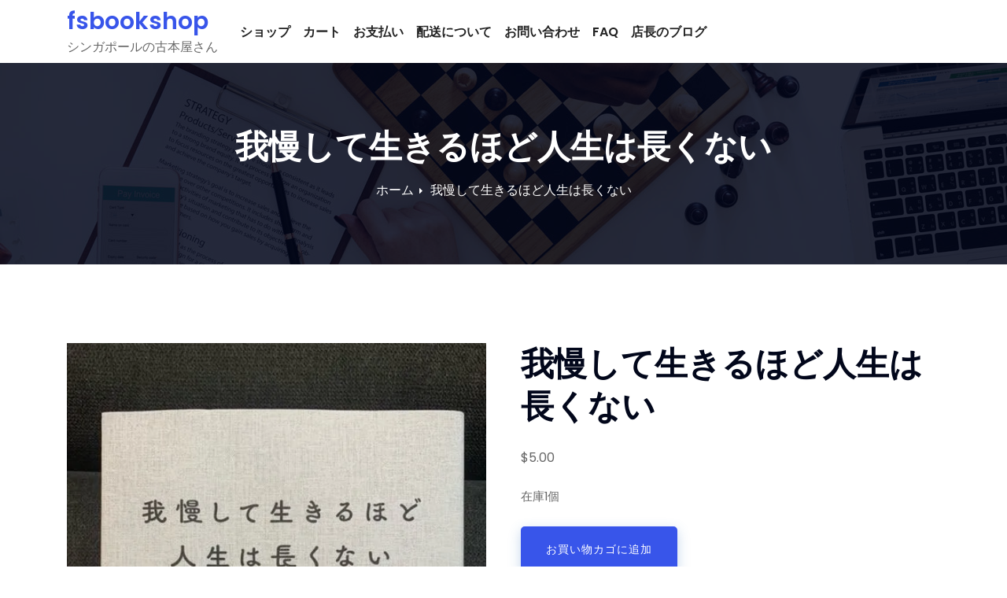

--- FILE ---
content_type: text/html; charset=UTF-8
request_url: https://fsfuyutobooks.com/product/%E6%88%91%E6%85%A2%E3%81%97%E3%81%A6%E7%94%9F%E3%81%8D%E3%82%8B%E3%81%BB%E3%81%A9%E4%BA%BA%E7%94%9F%E3%81%AF%E9%95%B7%E3%81%8F%E3%81%AA%E3%81%84/
body_size: 13938
content:
<!DOCTYPE html>
<html lang="ja">
<head>
<meta charset="UTF-8">
<meta name="viewport" content="width=device-width, initial-scale=1">
<link rel="profile" href="http://gmpg.org/xfn/11">
<title>我慢して生きるほど人生は長くない &#8211; fsbookshop</title>
<meta name='robots' content='max-image-preview:large' />
<script>window._wca = window._wca || [];</script>
<link rel='dns-prefetch' href='//stats.wp.com' />
<link rel='dns-prefetch' href='//fonts.googleapis.com' />
<link rel='preconnect' href='//i0.wp.com' />
<link rel='preconnect' href='//c0.wp.com' />
<link rel="alternate" type="application/rss+xml" title="fsbookshop &raquo; フィード" href="https://fsfuyutobooks.com/feed/" />
<link rel="alternate" type="application/rss+xml" title="fsbookshop &raquo; コメントフィード" href="https://fsfuyutobooks.com/comments/feed/" />
<link rel="alternate" type="application/rss+xml" title="fsbookshop &raquo; 我慢して生きるほど人生は長くない のコメントのフィード" href="https://fsfuyutobooks.com/product/%e6%88%91%e6%85%a2%e3%81%97%e3%81%a6%e7%94%9f%e3%81%8d%e3%82%8b%e3%81%bb%e3%81%a9%e4%ba%ba%e7%94%9f%e3%81%af%e9%95%b7%e3%81%8f%e3%81%aa%e3%81%84/feed/" />
<script type="text/javascript">
/* <![CDATA[ */
window._wpemojiSettings = {"baseUrl":"https:\/\/s.w.org\/images\/core\/emoji\/15.0.3\/72x72\/","ext":".png","svgUrl":"https:\/\/s.w.org\/images\/core\/emoji\/15.0.3\/svg\/","svgExt":".svg","source":{"concatemoji":"https:\/\/fsfuyutobooks.com\/wp-includes\/js\/wp-emoji-release.min.js?ver=6.6.4"}};
/*! This file is auto-generated */
!function(i,n){var o,s,e;function c(e){try{var t={supportTests:e,timestamp:(new Date).valueOf()};sessionStorage.setItem(o,JSON.stringify(t))}catch(e){}}function p(e,t,n){e.clearRect(0,0,e.canvas.width,e.canvas.height),e.fillText(t,0,0);var t=new Uint32Array(e.getImageData(0,0,e.canvas.width,e.canvas.height).data),r=(e.clearRect(0,0,e.canvas.width,e.canvas.height),e.fillText(n,0,0),new Uint32Array(e.getImageData(0,0,e.canvas.width,e.canvas.height).data));return t.every(function(e,t){return e===r[t]})}function u(e,t,n){switch(t){case"flag":return n(e,"\ud83c\udff3\ufe0f\u200d\u26a7\ufe0f","\ud83c\udff3\ufe0f\u200b\u26a7\ufe0f")?!1:!n(e,"\ud83c\uddfa\ud83c\uddf3","\ud83c\uddfa\u200b\ud83c\uddf3")&&!n(e,"\ud83c\udff4\udb40\udc67\udb40\udc62\udb40\udc65\udb40\udc6e\udb40\udc67\udb40\udc7f","\ud83c\udff4\u200b\udb40\udc67\u200b\udb40\udc62\u200b\udb40\udc65\u200b\udb40\udc6e\u200b\udb40\udc67\u200b\udb40\udc7f");case"emoji":return!n(e,"\ud83d\udc26\u200d\u2b1b","\ud83d\udc26\u200b\u2b1b")}return!1}function f(e,t,n){var r="undefined"!=typeof WorkerGlobalScope&&self instanceof WorkerGlobalScope?new OffscreenCanvas(300,150):i.createElement("canvas"),a=r.getContext("2d",{willReadFrequently:!0}),o=(a.textBaseline="top",a.font="600 32px Arial",{});return e.forEach(function(e){o[e]=t(a,e,n)}),o}function t(e){var t=i.createElement("script");t.src=e,t.defer=!0,i.head.appendChild(t)}"undefined"!=typeof Promise&&(o="wpEmojiSettingsSupports",s=["flag","emoji"],n.supports={everything:!0,everythingExceptFlag:!0},e=new Promise(function(e){i.addEventListener("DOMContentLoaded",e,{once:!0})}),new Promise(function(t){var n=function(){try{var e=JSON.parse(sessionStorage.getItem(o));if("object"==typeof e&&"number"==typeof e.timestamp&&(new Date).valueOf()<e.timestamp+604800&&"object"==typeof e.supportTests)return e.supportTests}catch(e){}return null}();if(!n){if("undefined"!=typeof Worker&&"undefined"!=typeof OffscreenCanvas&&"undefined"!=typeof URL&&URL.createObjectURL&&"undefined"!=typeof Blob)try{var e="postMessage("+f.toString()+"("+[JSON.stringify(s),u.toString(),p.toString()].join(",")+"));",r=new Blob([e],{type:"text/javascript"}),a=new Worker(URL.createObjectURL(r),{name:"wpTestEmojiSupports"});return void(a.onmessage=function(e){c(n=e.data),a.terminate(),t(n)})}catch(e){}c(n=f(s,u,p))}t(n)}).then(function(e){for(var t in e)n.supports[t]=e[t],n.supports.everything=n.supports.everything&&n.supports[t],"flag"!==t&&(n.supports.everythingExceptFlag=n.supports.everythingExceptFlag&&n.supports[t]);n.supports.everythingExceptFlag=n.supports.everythingExceptFlag&&!n.supports.flag,n.DOMReady=!1,n.readyCallback=function(){n.DOMReady=!0}}).then(function(){return e}).then(function(){var e;n.supports.everything||(n.readyCallback(),(e=n.source||{}).concatemoji?t(e.concatemoji):e.wpemoji&&e.twemoji&&(t(e.twemoji),t(e.wpemoji)))}))}((window,document),window._wpemojiSettings);
/* ]]> */
</script>
<style id='wp-emoji-styles-inline-css' type='text/css'>

	img.wp-smiley, img.emoji {
		display: inline !important;
		border: none !important;
		box-shadow: none !important;
		height: 1em !important;
		width: 1em !important;
		margin: 0 0.07em !important;
		vertical-align: -0.1em !important;
		background: none !important;
		padding: 0 !important;
	}
</style>
<link rel='stylesheet' id='wp-block-library-css' href='https://c0.wp.com/c/6.6.4/wp-includes/css/dist/block-library/style.min.css' type='text/css' media='all' />
<link rel='stylesheet' id='mediaelement-css' href='https://c0.wp.com/c/6.6.4/wp-includes/js/mediaelement/mediaelementplayer-legacy.min.css' type='text/css' media='all' />
<link rel='stylesheet' id='wp-mediaelement-css' href='https://c0.wp.com/c/6.6.4/wp-includes/js/mediaelement/wp-mediaelement.min.css' type='text/css' media='all' />
<style id='jetpack-sharing-buttons-style-inline-css' type='text/css'>
.jetpack-sharing-buttons__services-list{display:flex;flex-direction:row;flex-wrap:wrap;gap:0;list-style-type:none;margin:5px;padding:0}.jetpack-sharing-buttons__services-list.has-small-icon-size{font-size:12px}.jetpack-sharing-buttons__services-list.has-normal-icon-size{font-size:16px}.jetpack-sharing-buttons__services-list.has-large-icon-size{font-size:24px}.jetpack-sharing-buttons__services-list.has-huge-icon-size{font-size:36px}@media print{.jetpack-sharing-buttons__services-list{display:none!important}}.editor-styles-wrapper .wp-block-jetpack-sharing-buttons{gap:0;padding-inline-start:0}ul.jetpack-sharing-buttons__services-list.has-background{padding:1.25em 2.375em}
</style>
<style id='classic-theme-styles-inline-css' type='text/css'>
/*! This file is auto-generated */
.wp-block-button__link{color:#fff;background-color:#32373c;border-radius:9999px;box-shadow:none;text-decoration:none;padding:calc(.667em + 2px) calc(1.333em + 2px);font-size:1.125em}.wp-block-file__button{background:#32373c;color:#fff;text-decoration:none}
</style>
<style id='global-styles-inline-css' type='text/css'>
:root{--wp--preset--aspect-ratio--square: 1;--wp--preset--aspect-ratio--4-3: 4/3;--wp--preset--aspect-ratio--3-4: 3/4;--wp--preset--aspect-ratio--3-2: 3/2;--wp--preset--aspect-ratio--2-3: 2/3;--wp--preset--aspect-ratio--16-9: 16/9;--wp--preset--aspect-ratio--9-16: 9/16;--wp--preset--color--black: #000000;--wp--preset--color--cyan-bluish-gray: #abb8c3;--wp--preset--color--white: #ffffff;--wp--preset--color--pale-pink: #f78da7;--wp--preset--color--vivid-red: #cf2e2e;--wp--preset--color--luminous-vivid-orange: #ff6900;--wp--preset--color--luminous-vivid-amber: #fcb900;--wp--preset--color--light-green-cyan: #7bdcb5;--wp--preset--color--vivid-green-cyan: #00d084;--wp--preset--color--pale-cyan-blue: #8ed1fc;--wp--preset--color--vivid-cyan-blue: #0693e3;--wp--preset--color--vivid-purple: #9b51e0;--wp--preset--gradient--vivid-cyan-blue-to-vivid-purple: linear-gradient(135deg,rgba(6,147,227,1) 0%,rgb(155,81,224) 100%);--wp--preset--gradient--light-green-cyan-to-vivid-green-cyan: linear-gradient(135deg,rgb(122,220,180) 0%,rgb(0,208,130) 100%);--wp--preset--gradient--luminous-vivid-amber-to-luminous-vivid-orange: linear-gradient(135deg,rgba(252,185,0,1) 0%,rgba(255,105,0,1) 100%);--wp--preset--gradient--luminous-vivid-orange-to-vivid-red: linear-gradient(135deg,rgba(255,105,0,1) 0%,rgb(207,46,46) 100%);--wp--preset--gradient--very-light-gray-to-cyan-bluish-gray: linear-gradient(135deg,rgb(238,238,238) 0%,rgb(169,184,195) 100%);--wp--preset--gradient--cool-to-warm-spectrum: linear-gradient(135deg,rgb(74,234,220) 0%,rgb(151,120,209) 20%,rgb(207,42,186) 40%,rgb(238,44,130) 60%,rgb(251,105,98) 80%,rgb(254,248,76) 100%);--wp--preset--gradient--blush-light-purple: linear-gradient(135deg,rgb(255,206,236) 0%,rgb(152,150,240) 100%);--wp--preset--gradient--blush-bordeaux: linear-gradient(135deg,rgb(254,205,165) 0%,rgb(254,45,45) 50%,rgb(107,0,62) 100%);--wp--preset--gradient--luminous-dusk: linear-gradient(135deg,rgb(255,203,112) 0%,rgb(199,81,192) 50%,rgb(65,88,208) 100%);--wp--preset--gradient--pale-ocean: linear-gradient(135deg,rgb(255,245,203) 0%,rgb(182,227,212) 50%,rgb(51,167,181) 100%);--wp--preset--gradient--electric-grass: linear-gradient(135deg,rgb(202,248,128) 0%,rgb(113,206,126) 100%);--wp--preset--gradient--midnight: linear-gradient(135deg,rgb(2,3,129) 0%,rgb(40,116,252) 100%);--wp--preset--font-size--small: 13px;--wp--preset--font-size--medium: 20px;--wp--preset--font-size--large: 36px;--wp--preset--font-size--x-large: 42px;--wp--preset--font-family--inter: "Inter", sans-serif;--wp--preset--font-family--cardo: Cardo;--wp--preset--spacing--20: 0.44rem;--wp--preset--spacing--30: 0.67rem;--wp--preset--spacing--40: 1rem;--wp--preset--spacing--50: 1.5rem;--wp--preset--spacing--60: 2.25rem;--wp--preset--spacing--70: 3.38rem;--wp--preset--spacing--80: 5.06rem;--wp--preset--shadow--natural: 6px 6px 9px rgba(0, 0, 0, 0.2);--wp--preset--shadow--deep: 12px 12px 50px rgba(0, 0, 0, 0.4);--wp--preset--shadow--sharp: 6px 6px 0px rgba(0, 0, 0, 0.2);--wp--preset--shadow--outlined: 6px 6px 0px -3px rgba(255, 255, 255, 1), 6px 6px rgba(0, 0, 0, 1);--wp--preset--shadow--crisp: 6px 6px 0px rgba(0, 0, 0, 1);}:where(.is-layout-flex){gap: 0.5em;}:where(.is-layout-grid){gap: 0.5em;}body .is-layout-flex{display: flex;}.is-layout-flex{flex-wrap: wrap;align-items: center;}.is-layout-flex > :is(*, div){margin: 0;}body .is-layout-grid{display: grid;}.is-layout-grid > :is(*, div){margin: 0;}:where(.wp-block-columns.is-layout-flex){gap: 2em;}:where(.wp-block-columns.is-layout-grid){gap: 2em;}:where(.wp-block-post-template.is-layout-flex){gap: 1.25em;}:where(.wp-block-post-template.is-layout-grid){gap: 1.25em;}.has-black-color{color: var(--wp--preset--color--black) !important;}.has-cyan-bluish-gray-color{color: var(--wp--preset--color--cyan-bluish-gray) !important;}.has-white-color{color: var(--wp--preset--color--white) !important;}.has-pale-pink-color{color: var(--wp--preset--color--pale-pink) !important;}.has-vivid-red-color{color: var(--wp--preset--color--vivid-red) !important;}.has-luminous-vivid-orange-color{color: var(--wp--preset--color--luminous-vivid-orange) !important;}.has-luminous-vivid-amber-color{color: var(--wp--preset--color--luminous-vivid-amber) !important;}.has-light-green-cyan-color{color: var(--wp--preset--color--light-green-cyan) !important;}.has-vivid-green-cyan-color{color: var(--wp--preset--color--vivid-green-cyan) !important;}.has-pale-cyan-blue-color{color: var(--wp--preset--color--pale-cyan-blue) !important;}.has-vivid-cyan-blue-color{color: var(--wp--preset--color--vivid-cyan-blue) !important;}.has-vivid-purple-color{color: var(--wp--preset--color--vivid-purple) !important;}.has-black-background-color{background-color: var(--wp--preset--color--black) !important;}.has-cyan-bluish-gray-background-color{background-color: var(--wp--preset--color--cyan-bluish-gray) !important;}.has-white-background-color{background-color: var(--wp--preset--color--white) !important;}.has-pale-pink-background-color{background-color: var(--wp--preset--color--pale-pink) !important;}.has-vivid-red-background-color{background-color: var(--wp--preset--color--vivid-red) !important;}.has-luminous-vivid-orange-background-color{background-color: var(--wp--preset--color--luminous-vivid-orange) !important;}.has-luminous-vivid-amber-background-color{background-color: var(--wp--preset--color--luminous-vivid-amber) !important;}.has-light-green-cyan-background-color{background-color: var(--wp--preset--color--light-green-cyan) !important;}.has-vivid-green-cyan-background-color{background-color: var(--wp--preset--color--vivid-green-cyan) !important;}.has-pale-cyan-blue-background-color{background-color: var(--wp--preset--color--pale-cyan-blue) !important;}.has-vivid-cyan-blue-background-color{background-color: var(--wp--preset--color--vivid-cyan-blue) !important;}.has-vivid-purple-background-color{background-color: var(--wp--preset--color--vivid-purple) !important;}.has-black-border-color{border-color: var(--wp--preset--color--black) !important;}.has-cyan-bluish-gray-border-color{border-color: var(--wp--preset--color--cyan-bluish-gray) !important;}.has-white-border-color{border-color: var(--wp--preset--color--white) !important;}.has-pale-pink-border-color{border-color: var(--wp--preset--color--pale-pink) !important;}.has-vivid-red-border-color{border-color: var(--wp--preset--color--vivid-red) !important;}.has-luminous-vivid-orange-border-color{border-color: var(--wp--preset--color--luminous-vivid-orange) !important;}.has-luminous-vivid-amber-border-color{border-color: var(--wp--preset--color--luminous-vivid-amber) !important;}.has-light-green-cyan-border-color{border-color: var(--wp--preset--color--light-green-cyan) !important;}.has-vivid-green-cyan-border-color{border-color: var(--wp--preset--color--vivid-green-cyan) !important;}.has-pale-cyan-blue-border-color{border-color: var(--wp--preset--color--pale-cyan-blue) !important;}.has-vivid-cyan-blue-border-color{border-color: var(--wp--preset--color--vivid-cyan-blue) !important;}.has-vivid-purple-border-color{border-color: var(--wp--preset--color--vivid-purple) !important;}.has-vivid-cyan-blue-to-vivid-purple-gradient-background{background: var(--wp--preset--gradient--vivid-cyan-blue-to-vivid-purple) !important;}.has-light-green-cyan-to-vivid-green-cyan-gradient-background{background: var(--wp--preset--gradient--light-green-cyan-to-vivid-green-cyan) !important;}.has-luminous-vivid-amber-to-luminous-vivid-orange-gradient-background{background: var(--wp--preset--gradient--luminous-vivid-amber-to-luminous-vivid-orange) !important;}.has-luminous-vivid-orange-to-vivid-red-gradient-background{background: var(--wp--preset--gradient--luminous-vivid-orange-to-vivid-red) !important;}.has-very-light-gray-to-cyan-bluish-gray-gradient-background{background: var(--wp--preset--gradient--very-light-gray-to-cyan-bluish-gray) !important;}.has-cool-to-warm-spectrum-gradient-background{background: var(--wp--preset--gradient--cool-to-warm-spectrum) !important;}.has-blush-light-purple-gradient-background{background: var(--wp--preset--gradient--blush-light-purple) !important;}.has-blush-bordeaux-gradient-background{background: var(--wp--preset--gradient--blush-bordeaux) !important;}.has-luminous-dusk-gradient-background{background: var(--wp--preset--gradient--luminous-dusk) !important;}.has-pale-ocean-gradient-background{background: var(--wp--preset--gradient--pale-ocean) !important;}.has-electric-grass-gradient-background{background: var(--wp--preset--gradient--electric-grass) !important;}.has-midnight-gradient-background{background: var(--wp--preset--gradient--midnight) !important;}.has-small-font-size{font-size: var(--wp--preset--font-size--small) !important;}.has-medium-font-size{font-size: var(--wp--preset--font-size--medium) !important;}.has-large-font-size{font-size: var(--wp--preset--font-size--large) !important;}.has-x-large-font-size{font-size: var(--wp--preset--font-size--x-large) !important;}
:where(.wp-block-post-template.is-layout-flex){gap: 1.25em;}:where(.wp-block-post-template.is-layout-grid){gap: 1.25em;}
:where(.wp-block-columns.is-layout-flex){gap: 2em;}:where(.wp-block-columns.is-layout-grid){gap: 2em;}
:root :where(.wp-block-pullquote){font-size: 1.5em;line-height: 1.6;}
</style>
<link rel='stylesheet' id='contact-form-7-css' href='https://fsfuyutobooks.com/wp-content/plugins/contact-form-7/includes/css/styles.css?ver=6.0.2' type='text/css' media='all' />
<link rel='stylesheet' id='woocommerce-layout-css' href='https://c0.wp.com/p/woocommerce/9.5.3/assets/css/woocommerce-layout.css' type='text/css' media='all' />
<style id='woocommerce-layout-inline-css' type='text/css'>

	.infinite-scroll .woocommerce-pagination {
		display: none;
	}
</style>
<link rel='stylesheet' id='woocommerce-smallscreen-css' href='https://c0.wp.com/p/woocommerce/9.5.3/assets/css/woocommerce-smallscreen.css' type='text/css' media='only screen and (max-width: 768px)' />
<link rel='stylesheet' id='woocommerce-general-css' href='https://c0.wp.com/p/woocommerce/9.5.3/assets/css/woocommerce.css' type='text/css' media='all' />
<style id='woocommerce-inline-inline-css' type='text/css'>
.woocommerce form .form-row .required { visibility: visible; }
</style>
<link rel='stylesheet' id='bootstrap-min-css' href='https://fsfuyutobooks.com/wp-content/themes/short/css/bootstrap.min.css?ver=6.6.4' type='text/css' media='all' />
<link rel='stylesheet' id='short-style-css' href='https://fsfuyutobooks.com/wp-content/themes/short/style.css?ver=6.6.4' type='text/css' media='all' />
<link rel='stylesheet' id='short-default-css' href='https://fsfuyutobooks.com/wp-content/themes/short/css/colors/default.css?ver=6.6.4' type='text/css' media='all' />
<link rel='stylesheet' id='short-font-awesome-css' href='https://fsfuyutobooks.com/wp-content/themes/short/css/font-awesome.min.css?ver=6.6.4' type='text/css' media='all' />
<link rel='stylesheet' id='short-menu-css' href='https://fsfuyutobooks.com/wp-content/themes/short/css/short-menu.css?ver=6.6.4' type='text/css' media='all' />
<link rel='stylesheet' id='short-fonts-css' href='//fonts.googleapis.com/css?family=Poppins%3A300%2C400%2C500%2C600%2C700%2C800&#038;subset=latin%2Clatin-ext' type='text/css' media='all' />
<script type="text/javascript" src="https://c0.wp.com/c/6.6.4/wp-includes/js/jquery/jquery.min.js" id="jquery-core-js"></script>
<script type="text/javascript" src="https://c0.wp.com/c/6.6.4/wp-includes/js/jquery/jquery-migrate.min.js" id="jquery-migrate-js"></script>
<script type="text/javascript" src="https://c0.wp.com/p/woocommerce/9.5.3/assets/js/jquery-blockui/jquery.blockUI.min.js" id="jquery-blockui-js" defer="defer" data-wp-strategy="defer"></script>
<script type="text/javascript" id="wc-add-to-cart-js-extra">
/* <![CDATA[ */
var wc_add_to_cart_params = {"ajax_url":"\/wp-admin\/admin-ajax.php","wc_ajax_url":"\/?wc-ajax=%%endpoint%%","i18n_view_cart":"\u304a\u8cb7\u3044\u7269\u30ab\u30b4\u3092\u8868\u793a","cart_url":"https:\/\/fsfuyutobooks.com\/cart\/","is_cart":"","cart_redirect_after_add":"no"};
/* ]]> */
</script>
<script type="text/javascript" src="https://c0.wp.com/p/woocommerce/9.5.3/assets/js/frontend/add-to-cart.min.js" id="wc-add-to-cart-js" defer="defer" data-wp-strategy="defer"></script>
<script type="text/javascript" id="wc-single-product-js-extra">
/* <![CDATA[ */
var wc_single_product_params = {"i18n_required_rating_text":"\u8a55\u4fa1\u3092\u9078\u629e\u3057\u3066\u304f\u3060\u3055\u3044","i18n_product_gallery_trigger_text":"\u30d5\u30eb\u30b9\u30af\u30ea\u30fc\u30f3\u753b\u50cf\u30ae\u30e3\u30e9\u30ea\u30fc\u3092\u8868\u793a","review_rating_required":"yes","flexslider":{"rtl":false,"animation":"slide","smoothHeight":true,"directionNav":false,"controlNav":"thumbnails","slideshow":false,"animationSpeed":500,"animationLoop":false,"allowOneSlide":false},"zoom_enabled":"","zoom_options":[],"photoswipe_enabled":"","photoswipe_options":{"shareEl":false,"closeOnScroll":false,"history":false,"hideAnimationDuration":0,"showAnimationDuration":0},"flexslider_enabled":""};
/* ]]> */
</script>
<script type="text/javascript" src="https://c0.wp.com/p/woocommerce/9.5.3/assets/js/frontend/single-product.min.js" id="wc-single-product-js" defer="defer" data-wp-strategy="defer"></script>
<script type="text/javascript" src="https://c0.wp.com/p/woocommerce/9.5.3/assets/js/js-cookie/js.cookie.min.js" id="js-cookie-js" defer="defer" data-wp-strategy="defer"></script>
<script type="text/javascript" id="woocommerce-js-extra">
/* <![CDATA[ */
var woocommerce_params = {"ajax_url":"\/wp-admin\/admin-ajax.php","wc_ajax_url":"\/?wc-ajax=%%endpoint%%"};
/* ]]> */
</script>
<script type="text/javascript" src="https://c0.wp.com/p/woocommerce/9.5.3/assets/js/frontend/woocommerce.min.js" id="woocommerce-js" defer="defer" data-wp-strategy="defer"></script>
<script type="text/javascript" src="https://fsfuyutobooks.com/wp-content/themes/short/js/bootstrap.min.js?ver=6.6.4" id="bootstrap-min-js-js"></script>
<script type="text/javascript" src="https://fsfuyutobooks.com/wp-content/themes/short/js/jquery.smartmenus.js?ver=6.6.4" id="jquery.smartmenus-js"></script>
<script type="text/javascript" src="https://fsfuyutobooks.com/wp-content/themes/short/js/jquery.smartmenus.bootstrap.js?ver=6.6.4" id="jquery.smartmenus-btotstrap-js"></script>
<script type="text/javascript" src="https://fsfuyutobooks.com/wp-content/themes/short/js/main.js?ver=6.6.4" id="short-main-js-js"></script>
<script type="text/javascript" src="https://stats.wp.com/s-202604.js" id="woocommerce-analytics-js" defer="defer" data-wp-strategy="defer"></script>
<link rel="https://api.w.org/" href="https://fsfuyutobooks.com/wp-json/" /><link rel="alternate" title="JSON" type="application/json" href="https://fsfuyutobooks.com/wp-json/wp/v2/product/662" /><link rel="EditURI" type="application/rsd+xml" title="RSD" href="https://fsfuyutobooks.com/xmlrpc.php?rsd" />
<meta name="generator" content="WordPress 6.6.4" />
<meta name="generator" content="WooCommerce 9.5.3" />
<link rel="canonical" href="https://fsfuyutobooks.com/product/%e6%88%91%e6%85%a2%e3%81%97%e3%81%a6%e7%94%9f%e3%81%8d%e3%82%8b%e3%81%bb%e3%81%a9%e4%ba%ba%e7%94%9f%e3%81%af%e9%95%b7%e3%81%8f%e3%81%aa%e3%81%84/" />
<link rel='shortlink' href='https://fsfuyutobooks.com/?p=662' />
<link rel="alternate" title="oEmbed (JSON)" type="application/json+oembed" href="https://fsfuyutobooks.com/wp-json/oembed/1.0/embed?url=https%3A%2F%2Ffsfuyutobooks.com%2Fproduct%2F%25e6%2588%2591%25e6%2585%25a2%25e3%2581%2597%25e3%2581%25a6%25e7%2594%259f%25e3%2581%258d%25e3%2582%258b%25e3%2581%25bb%25e3%2581%25a9%25e4%25ba%25ba%25e7%2594%259f%25e3%2581%25af%25e9%2595%25b7%25e3%2581%258f%25e3%2581%25aa%25e3%2581%2584%2F" />
<link rel="alternate" title="oEmbed (XML)" type="text/xml+oembed" href="https://fsfuyutobooks.com/wp-json/oembed/1.0/embed?url=https%3A%2F%2Ffsfuyutobooks.com%2Fproduct%2F%25e6%2588%2591%25e6%2585%25a2%25e3%2581%2597%25e3%2581%25a6%25e7%2594%259f%25e3%2581%258d%25e3%2582%258b%25e3%2581%25bb%25e3%2581%25a9%25e4%25ba%25ba%25e7%2594%259f%25e3%2581%25af%25e9%2595%25b7%25e3%2581%258f%25e3%2581%25aa%25e3%2581%2584%2F&#038;format=xml" />
	<style>img#wpstats{display:none}</style>
			<noscript><style>.woocommerce-product-gallery{ opacity: 1 !important; }</style></noscript>
	<style id='wp-fonts-local' type='text/css'>
@font-face{font-family:Inter;font-style:normal;font-weight:300 900;font-display:fallback;src:url('https://fsfuyutobooks.com/wp-content/plugins/woocommerce/assets/fonts/Inter-VariableFont_slnt,wght.woff2') format('woff2');font-stretch:normal;}
@font-face{font-family:Cardo;font-style:normal;font-weight:400;font-display:fallback;src:url('https://fsfuyutobooks.com/wp-content/plugins/woocommerce/assets/fonts/cardo_normal_400.woff2') format('woff2');}
</style>
		<style type="text/css" id="wp-custom-css">
			.woocommerce .col2-set .col-1, .woocommerce-page .col2-set .col-1 {
    float: left;
    width: 48%;
    max-width: 100%;
}
.woocommerce .col2-set .col-2, .woocommerce-page .col2-set .col-2 {
    float: right;
    width: 48%;
    max-width: 100%;
}		</style>
		</head>
<body class="product-template-default single single-product postid-662 theme-short woocommerce woocommerce-page woocommerce-no-js">
<div id="page" class="site">
<a class="skip-link screen-reader-text" href="#content">
Skip to content</a>
	<!-- wrapper -->
	<div class="wrapper">
	<!-- Header -->
<header>
<!--Menubar-->
<nav class="navbar navbar-expand-lg navbar-wp">
	<div class="container">
		<div class="navbar-header">
			            
						<div class="site-branding-text">
				
				
				<p class="site-title"> <a href="https://fsfuyutobooks.com/" rel="home" style="color: #">fsbookshop</a></p>
				<p class="site-description" style="color: #">シンガポールの古本屋さん</p>
			</div>
						 <button type="button" class="navbar-toggler" data-toggle="collapse" data-target=".navbar-collapse"> 
			 	<span class="sr-only">ナビゲーション切り替え</span>
				<span class="icon-bar"></span>
				<span class="icon-bar"></span>
				<span class="icon-bar"></span>
			</button>
          </div>
          <!-- /navbar-toggle --> 
          <!-- Navigation -->
          <div class="collapse navbar-collapse">
			<ul id="menu-%e3%82%b0%e3%83%ad%e3%83%bc%e3%83%90%e3%83%ab%e3%83%a1%e3%83%8b%e3%83%a5%e3%83%bc" class="nav navbar-nav navbar-right"><li id="menu-item-25" class="menu-item menu-item-type-post_type menu-item-object-page current_page_parent menu-item-25"><a class="nav-link" title="ショップ" href="https://fsfuyutobooks.com/shop/">ショップ</a></li>
<li id="menu-item-24" class="menu-item menu-item-type-post_type menu-item-object-page menu-item-24"><a class="nav-link" title="カート" href="https://fsfuyutobooks.com/cart/">カート</a></li>
<li id="menu-item-23" class="menu-item menu-item-type-post_type menu-item-object-page menu-item-23"><a class="nav-link" title="お支払い" href="https://fsfuyutobooks.com/checkout/">お支払い</a></li>
<li id="menu-item-55" class="menu-item menu-item-type-post_type menu-item-object-page menu-item-55"><a class="nav-link" title="配送について" href="https://fsfuyutobooks.com/%e9%85%8d%e9%80%81%e3%81%ab%e3%81%a4%e3%81%84%e3%81%a6/">配送について</a></li>
<li id="menu-item-65" class="menu-item menu-item-type-post_type menu-item-object-page menu-item-65"><a class="nav-link" title="お問い合わせ" href="https://fsfuyutobooks.com/%e3%81%8a%e5%95%8f%e3%81%84%e5%90%88%e3%82%8f%e3%81%9b/">お問い合わせ</a></li>
<li id="menu-item-1267" class="menu-item menu-item-type-post_type menu-item-object-page menu-item-1267"><a class="nav-link" title="FAQ" href="https://fsfuyutobooks.com/faq/">FAQ</a></li>
<li id="menu-item-259" class="menu-item menu-item-type-custom menu-item-object-custom menu-item-259"><a class="nav-link" title="店長のブログ" href="https://fsfuyuto.com/">店長のブログ</a></li>
</ul>				
		</div>
			</div>
</nav>	
</header><!--==================== ti breadcrumb section ====================-->
<section class="mt-breadcrumb" style='background: url("https://fsfuyutobooks.com/wp-content/themes/short/images/page-title-bg.jpg") repeat fixed center 0 #143745;'>		
	<div class="container">
		<div class="row">
			<div class="col-md-12 col-sm-12 col-xs-12">
				 
				<div class="title text-center">
					<h1>我慢して生きるほど人生は長くない</h1>
				</div>   
				<ul class="mt-breadcrumb-nav text-center"><li><a href="https://fsfuyutobooks.com">ホーム</a></li><li class="active"><a href="https://fsfuyutobooks.com:443/product/%E6%88%91%E6%85%A2%E3%81%97%E3%81%A6%E7%94%9F%E3%81%8D%E3%82%8B%E3%81%BB%E3%81%A9%E4%BA%BA%E7%94%9F%E3%81%AF%E9%95%B7%E3%81%8F%E3%81%AA%E3%81%84/">我慢して生きるほど人生は長くない</a></li></ul>					</div>
		</div>
	</div>	
</section><!-- #main -->
<section id="section" class="site-content">
	<div class="container">
		<div class="row">
			<div class="col-md-12 col-xs-12">
				<div class="woocommerce-notices-wrapper"></div><div id="product-662" class="product type-product post-662 status-publish first instock product_cat-selfdevelopment has-post-thumbnail shipping-taxable purchasable product-type-simple">

	<div class="woocommerce-product-gallery woocommerce-product-gallery--with-images woocommerce-product-gallery--columns-4 images" data-columns="4" style="opacity: 0; transition: opacity .25s ease-in-out;">
	<div class="woocommerce-product-gallery__wrapper">
		<div data-thumb="https://i0.wp.com/fsfuyutobooks.com/wp-content/uploads/2021/11/image4-2-rotated.jpeg?resize=100%2C100&#038;ssl=1" data-thumb-alt="我慢して生きるほど人生は長くない" data-thumb-srcset="https://i0.wp.com/fsfuyutobooks.com/wp-content/uploads/2021/11/image4-2-rotated.jpeg?resize=150%2C150&amp;ssl=1 150w, https://i0.wp.com/fsfuyutobooks.com/wp-content/uploads/2021/11/image4-2-rotated.jpeg?resize=300%2C300&amp;ssl=1 300w, https://i0.wp.com/fsfuyutobooks.com/wp-content/uploads/2021/11/image4-2-rotated.jpeg?resize=100%2C100&amp;ssl=1 100w, https://i0.wp.com/fsfuyutobooks.com/wp-content/uploads/2021/11/image4-2-rotated.jpeg?zoom=2&amp;resize=100%2C100&amp;ssl=1 200w"  data-thumb-sizes="(max-width: 100px) 100vw, 100px" class="woocommerce-product-gallery__image"><a href="https://i0.wp.com/fsfuyutobooks.com/wp-content/uploads/2021/11/image4-2-rotated.jpeg?fit=480%2C640&#038;ssl=1"><img width="480" height="640" src="https://i0.wp.com/fsfuyutobooks.com/wp-content/uploads/2021/11/image4-2-rotated.jpeg?fit=480%2C640&amp;ssl=1" class="wp-post-image" alt="我慢して生きるほど人生は長くない" data-caption="" data-src="https://i0.wp.com/fsfuyutobooks.com/wp-content/uploads/2021/11/image4-2-rotated.jpeg?fit=480%2C640&#038;ssl=1" data-large_image="https://i0.wp.com/fsfuyutobooks.com/wp-content/uploads/2021/11/image4-2-rotated.jpeg?fit=480%2C640&#038;ssl=1" data-large_image_width="480" data-large_image_height="640" decoding="async" fetchpriority="high" srcset="https://i0.wp.com/fsfuyutobooks.com/wp-content/uploads/2021/11/image4-2-rotated.jpeg?w=480&amp;ssl=1 480w, https://i0.wp.com/fsfuyutobooks.com/wp-content/uploads/2021/11/image4-2-rotated.jpeg?resize=225%2C300&amp;ssl=1 225w" sizes="(max-width: 480px) 100vw, 480px" /></a></div>	</div>
</div>

	<div class="summary entry-summary">
		<h1 class="product_title entry-title">我慢して生きるほど人生は長くない</h1><p class="price"><span class="woocommerce-Price-amount amount"><bdi><span class="woocommerce-Price-currencySymbol">&#36;</span>5.00</bdi></span></p>
<p class="stock in-stock">在庫1個</p>

	
	<form class="cart" action="https://fsfuyutobooks.com/product/%e6%88%91%e6%85%a2%e3%81%97%e3%81%a6%e7%94%9f%e3%81%8d%e3%82%8b%e3%81%bb%e3%81%a9%e4%ba%ba%e7%94%9f%e3%81%af%e9%95%b7%e3%81%8f%e3%81%aa%e3%81%84/" method="post" enctype='multipart/form-data'>
		
		<div class="quantity">
		<label class="screen-reader-text" for="quantity_69717cda72c2c">我慢して生きるほど人生は長くない個</label>
	<input
		type="hidden"
				id="quantity_69717cda72c2c"
		class="input-text qty text"
		name="quantity"
		value="1"
		aria-label="商品数量"
				min="1"
		max="1"
					step="1"
			placeholder=""
			inputmode="numeric"
			autocomplete="off"
			/>
	</div>

		<button type="submit" name="add-to-cart" value="662" class="single_add_to_cart_button button alt">お買い物カゴに追加</button>

			</form>

	
<div class="product_meta">

	
	
	<span class="posted_in">カテゴリー: <a href="https://fsfuyutobooks.com/product-category/selfdevelopment/" rel="tag">自己啓発</a></span>
	
	
</div>
	</div>

	
	<div class="woocommerce-tabs wc-tabs-wrapper">
		<ul class="tabs wc-tabs" role="tablist">
							<li class="description_tab" id="tab-title-description" role="tab" aria-controls="tab-description">
					<a href="#tab-description">
						説明					</a>
				</li>
							<li class="reviews_tab" id="tab-title-reviews" role="tab" aria-controls="tab-reviews">
					<a href="#tab-reviews">
						レビュー (0)					</a>
				</li>
					</ul>
					<div class="woocommerce-Tabs-panel woocommerce-Tabs-panel--description panel entry-content wc-tab" id="tab-description" role="tabpanel" aria-labelledby="tab-title-description">
				
	<h2>説明</h2>

<p>著者：鈴木裕介</p>
<p>新品度：<img decoding="async" class="emoji" role="img" draggable="false" src="https://s.w.org/images/core/emoji/13.0.1/svg/2b50.svg" alt="&#x2b50;&#xfe0f;" /><img decoding="async" class="emoji" role="img" draggable="false" src="https://s.w.org/images/core/emoji/13.0.1/svg/2b50.svg" alt="&#x2b50;&#xfe0f;" /><img decoding="async" class="emoji" role="img" draggable="false" src="https://s.w.org/images/core/emoji/13.0.1/svg/2b50.svg" alt="&#x2b50;&#xfe0f;" /><img decoding="async" class="emoji" role="img" draggable="false" src="https://s.w.org/images/core/emoji/13.0.1/svg/2b50.svg" alt="&#x2b50;&#xfe0f;" /></p>
<p>概要：もっと楽に生きるための２８のこと</p>
<p>こんな方にオススメ：不安、悩みから解放されたい方</p>
<p>&nbsp;</p>
<p>※新品度<br />
新品：<img decoding="async" class="emoji" role="img" draggable="false" src="https://s.w.org/images/core/emoji/13.0.1/svg/2b50.svg" alt="&#x2b50;&#xfe0f;" /><img decoding="async" class="emoji" role="img" draggable="false" src="https://s.w.org/images/core/emoji/13.0.1/svg/2b50.svg" alt="&#x2b50;&#xfe0f;" /><img decoding="async" class="emoji" role="img" draggable="false" src="https://s.w.org/images/core/emoji/13.0.1/svg/2b50.svg" alt="&#x2b50;&#xfe0f;" /><img decoding="async" class="emoji" role="img" draggable="false" src="https://s.w.org/images/core/emoji/13.0.1/svg/2b50.svg" alt="&#x2b50;&#xfe0f;" /><img decoding="async" class="emoji" role="img" draggable="false" src="https://s.w.org/images/core/emoji/13.0.1/svg/2b50.svg" alt="&#x2b50;&#xfe0f;" /><br />
ほぼ新品：<img decoding="async" class="emoji" role="img" draggable="false" src="https://s.w.org/images/core/emoji/13.0.1/svg/2b50.svg" alt="&#x2b50;&#xfe0f;" /><img decoding="async" class="emoji" role="img" draggable="false" src="https://s.w.org/images/core/emoji/13.0.1/svg/2b50.svg" alt="&#x2b50;&#xfe0f;" /><img decoding="async" class="emoji" role="img" draggable="false" src="https://s.w.org/images/core/emoji/13.0.1/svg/2b50.svg" alt="&#x2b50;&#xfe0f;" /><img decoding="async" class="emoji" role="img" draggable="false" src="https://s.w.org/images/core/emoji/13.0.1/svg/2b50.svg" alt="&#x2b50;&#xfe0f;" /><br />
少ししわあり：<img decoding="async" class="emoji" role="img" draggable="false" src="https://s.w.org/images/core/emoji/13.0.1/svg/2b50.svg" alt="&#x2b50;&#xfe0f;" /><img decoding="async" class="emoji" role="img" draggable="false" src="https://s.w.org/images/core/emoji/13.0.1/svg/2b50.svg" alt="&#x2b50;&#xfe0f;" /><img decoding="async" class="emoji" role="img" draggable="false" src="https://s.w.org/images/core/emoji/13.0.1/svg/2b50.svg" alt="&#x2b50;&#xfe0f;" /><br />
しわ・傷あり：<img decoding="async" class="emoji" role="img" draggable="false" src="https://s.w.org/images/core/emoji/13.0.1/svg/2b50.svg" alt="&#x2b50;&#xfe0f;" /><img decoding="async" class="emoji" role="img" draggable="false" src="https://s.w.org/images/core/emoji/13.0.1/svg/2b50.svg" alt="&#x2b50;&#xfe0f;" /></p>
			</div>
					<div class="woocommerce-Tabs-panel woocommerce-Tabs-panel--reviews panel entry-content wc-tab" id="tab-reviews" role="tabpanel" aria-labelledby="tab-title-reviews">
				<div id="reviews" class="woocommerce-Reviews">
	<div id="comments">
		<h2 class="woocommerce-Reviews-title">
			レビュー		</h2>

					<p class="woocommerce-noreviews">レビューはまだありません。</p>
			</div>

			<div id="review_form_wrapper">
			<div id="review_form">
					<div id="respond" class="comment-respond">
		<span id="reply-title" class="comment-reply-title">&ldquo;我慢して生きるほど人生は長くない&rdquo; の口コミを投稿します <small><a rel="nofollow" id="cancel-comment-reply-link" href="/product/%E6%88%91%E6%85%A2%E3%81%97%E3%81%A6%E7%94%9F%E3%81%8D%E3%82%8B%E3%81%BB%E3%81%A9%E4%BA%BA%E7%94%9F%E3%81%AF%E9%95%B7%E3%81%8F%E3%81%AA%E3%81%84/#respond" style="display:none;">コメントをキャンセル</a></small></span><form action="https://fsfuyutobooks.com/wp-comments-post.php" method="post" id="commentform" class="comment-form"><p class="comment-notes"><span id="email-notes">メールアドレスが公開されることはありません。</span> <span class="required-field-message"><span class="required">※</span> が付いている欄は必須項目です</span></p><div class="comment-form-rating"><label for="rating">評価&nbsp;<span class="required">*</span></label><select name="rating" id="rating" required>
						<option value="">評価&hellip;</option>
						<option value="5">最高</option>
						<option value="4">良好</option>
						<option value="3">平均</option>
						<option value="2">良くない</option>
						<option value="1">悪い</option>
					</select></div><p class="comment-form-comment"><label for="comment">レビュー&nbsp;<span class="required">*</span></label><textarea id="comment" name="comment" cols="45" rows="8" required></textarea></p><p class="comment-form-author"><label for="author">名前&nbsp;<span class="required">*</span></label><input id="author" name="author" type="text" value="" size="30" required /></p>
<p class="comment-form-email"><label for="email">メール&nbsp;<span class="required">*</span></label><input id="email" name="email" type="email" value="" size="30" required /></p>
<p class="comment-form-cookies-consent"><input id="wp-comment-cookies-consent" name="wp-comment-cookies-consent" type="checkbox" value="yes" /> <label for="wp-comment-cookies-consent">次回のコメントで使用するためブラウザーに自分の名前、メールアドレス、サイトを保存する。</label></p>
<p class="form-submit"><input name="submit" type="submit" id="submit" class="submit" value="送信" /> <input type='hidden' name='comment_post_ID' value='662' id='comment_post_ID' />
<input type='hidden' name='comment_parent' id='comment_parent' value='0' />
</p></form>	</div><!-- #respond -->
				</div>
		</div>
	
	<div class="clear"></div>
</div>
			</div>
		
			</div>


	<section class="related products">

					<h2>関連商品</h2>
				
		<ul class="products columns-4">

			
					<li class="product type-product post-329 status-publish first instock product_cat-selfdevelopment has-post-thumbnail shipping-taxable purchasable product-type-simple">
	<a href="https://fsfuyutobooks.com/product/%e3%83%95%e3%83%a9%e3%83%b3%e3%82%b9%e4%ba%ba%e3%81%af%ef%bc%91%ef%bc%90%e7%9d%80%e3%81%97%e3%81%8b%e6%9c%8d%e3%82%92%e6%8c%81%e3%81%9f%e3%81%aa%e3%81%84/" class="woocommerce-LoopProduct-link woocommerce-loop-product__link"><img width="300" height="300" src="https://i0.wp.com/fsfuyutobooks.com/wp-content/uploads/2021/03/image3-rotated.jpeg?resize=300%2C300&amp;ssl=1" class="attachment-woocommerce_thumbnail size-woocommerce_thumbnail" alt="" decoding="async" srcset="https://i0.wp.com/fsfuyutobooks.com/wp-content/uploads/2021/03/image3-rotated.jpeg?resize=150%2C150&amp;ssl=1 150w, https://i0.wp.com/fsfuyutobooks.com/wp-content/uploads/2021/03/image3-rotated.jpeg?resize=450%2C450&amp;ssl=1 450w, https://i0.wp.com/fsfuyutobooks.com/wp-content/uploads/2021/03/image3-rotated.jpeg?resize=100%2C100&amp;ssl=1 100w" sizes="(max-width: 300px) 100vw, 300px" /><h2 class="woocommerce-loop-product__title">フランス人は１０着しか服を持たない</h2>
	<span class="price"><span class="woocommerce-Price-amount amount"><bdi><span class="woocommerce-Price-currencySymbol">&#36;</span>8.00</bdi></span></span>
</a><a href="?add-to-cart=329" aria-describedby="woocommerce_loop_add_to_cart_link_describedby_329" data-quantity="1" class="button product_type_simple add_to_cart_button ajax_add_to_cart" data-product_id="329" data-product_sku="" aria-label="お買い物カゴに追加: 「フランス人は１０着しか服を持たない」" rel="nofollow" data-success_message="「フランス人は１０着しか服を持たない」をお買い物カゴに追加しました">お買い物カゴに追加</a>	<span id="woocommerce_loop_add_to_cart_link_describedby_329" class="screen-reader-text">
			</span>
</li>

			
					<li class="product type-product post-721 status-publish instock product_cat-selfdevelopment has-post-thumbnail shipping-taxable purchasable product-type-simple">
	<a href="https://fsfuyutobooks.com/product/%e8%87%aa%e5%b7%b1%e8%82%af%e5%ae%9a%e6%84%9f%e3%83%8e%e3%83%bc%e3%83%88/" class="woocommerce-LoopProduct-link woocommerce-loop-product__link"><img width="300" height="300" src="https://i0.wp.com/fsfuyutobooks.com/wp-content/uploads/2021/12/image0-rotated.jpeg?resize=300%2C300&amp;ssl=1" class="attachment-woocommerce_thumbnail size-woocommerce_thumbnail" alt="" decoding="async" srcset="https://i0.wp.com/fsfuyutobooks.com/wp-content/uploads/2021/12/image0-rotated.jpeg?resize=150%2C150&amp;ssl=1 150w, https://i0.wp.com/fsfuyutobooks.com/wp-content/uploads/2021/12/image0-rotated.jpeg?resize=300%2C300&amp;ssl=1 300w, https://i0.wp.com/fsfuyutobooks.com/wp-content/uploads/2021/12/image0-rotated.jpeg?resize=100%2C100&amp;ssl=1 100w" sizes="(max-width: 300px) 100vw, 300px" /><h2 class="woocommerce-loop-product__title">自己肯定感ノート</h2>
	<span class="price"><span class="woocommerce-Price-amount amount"><bdi><span class="woocommerce-Price-currencySymbol">&#36;</span>5.00</bdi></span></span>
</a><a href="?add-to-cart=721" aria-describedby="woocommerce_loop_add_to_cart_link_describedby_721" data-quantity="1" class="button product_type_simple add_to_cart_button ajax_add_to_cart" data-product_id="721" data-product_sku="" aria-label="お買い物カゴに追加: 「自己肯定感ノート」" rel="nofollow" data-success_message="「自己肯定感ノート」をお買い物カゴに追加しました">お買い物カゴに追加</a>	<span id="woocommerce_loop_add_to_cart_link_describedby_721" class="screen-reader-text">
			</span>
</li>

			
					<li class="product type-product post-212 status-publish instock product_cat-selfdevelopment has-post-thumbnail shipping-taxable purchasable product-type-simple">
	<a href="https://fsfuyutobooks.com/product/%e6%9c%80%e5%bc%b7%e3%81%ae%e3%83%a1%e3%83%b3%e3%82%bf%e3%83%ab/" class="woocommerce-LoopProduct-link woocommerce-loop-product__link"><img width="300" height="300" src="https://i0.wp.com/fsfuyutobooks.com/wp-content/uploads/2020/12/image6-3-rotated.jpeg?resize=300%2C300&amp;ssl=1" class="attachment-woocommerce_thumbnail size-woocommerce_thumbnail" alt="" decoding="async" loading="lazy" srcset="https://i0.wp.com/fsfuyutobooks.com/wp-content/uploads/2020/12/image6-3-rotated.jpeg?resize=150%2C150&amp;ssl=1 150w, https://i0.wp.com/fsfuyutobooks.com/wp-content/uploads/2020/12/image6-3-rotated.jpeg?resize=450%2C450&amp;ssl=1 450w, https://i0.wp.com/fsfuyutobooks.com/wp-content/uploads/2020/12/image6-3-rotated.jpeg?resize=100%2C100&amp;ssl=1 100w" sizes="(max-width: 300px) 100vw, 300px" /><h2 class="woocommerce-loop-product__title">最強のメンタル</h2>
	<span class="price"><span class="woocommerce-Price-amount amount"><bdi><span class="woocommerce-Price-currencySymbol">&#36;</span>5.00</bdi></span></span>
</a><a href="?add-to-cart=212" aria-describedby="woocommerce_loop_add_to_cart_link_describedby_212" data-quantity="1" class="button product_type_simple add_to_cart_button ajax_add_to_cart" data-product_id="212" data-product_sku="" aria-label="お買い物カゴに追加: 「最強のメンタル」" rel="nofollow" data-success_message="「最強のメンタル」をお買い物カゴに追加しました">お買い物カゴに追加</a>	<span id="woocommerce_loop_add_to_cart_link_describedby_212" class="screen-reader-text">
			</span>
</li>

			
					<li class="product type-product post-174 status-publish last instock product_cat-selfdevelopment has-post-thumbnail shipping-taxable purchasable product-type-simple">
	<a href="https://fsfuyutobooks.com/product/%e9%88%8d%e6%84%9f%e3%81%aa%e4%b8%96%e7%95%8c%e3%81%ab%e7%94%9f%e3%81%8d%e3%82%8b%e6%95%8f%e6%84%9f%e3%81%aa%e4%ba%ba%e3%81%9f%e3%81%a1/" class="woocommerce-LoopProduct-link woocommerce-loop-product__link"><img width="300" height="300" src="https://i0.wp.com/fsfuyutobooks.com/wp-content/uploads/2020/12/image3-4-rotated.jpeg?resize=300%2C300&amp;ssl=1" class="attachment-woocommerce_thumbnail size-woocommerce_thumbnail" alt="" decoding="async" loading="lazy" srcset="https://i0.wp.com/fsfuyutobooks.com/wp-content/uploads/2020/12/image3-4-rotated.jpeg?resize=150%2C150&amp;ssl=1 150w, https://i0.wp.com/fsfuyutobooks.com/wp-content/uploads/2020/12/image3-4-rotated.jpeg?resize=450%2C450&amp;ssl=1 450w, https://i0.wp.com/fsfuyutobooks.com/wp-content/uploads/2020/12/image3-4-rotated.jpeg?resize=100%2C100&amp;ssl=1 100w" sizes="(max-width: 300px) 100vw, 300px" /><h2 class="woocommerce-loop-product__title">鈍感な世界に生きる敏感な人たち</h2>
	<span class="price"><span class="woocommerce-Price-amount amount"><bdi><span class="woocommerce-Price-currencySymbol">&#36;</span>5.00</bdi></span></span>
</a><a href="?add-to-cart=174" aria-describedby="woocommerce_loop_add_to_cart_link_describedby_174" data-quantity="1" class="button product_type_simple add_to_cart_button ajax_add_to_cart" data-product_id="174" data-product_sku="" aria-label="お買い物カゴに追加: 「鈍感な世界に生きる敏感な人たち」" rel="nofollow" data-success_message="「鈍感な世界に生きる敏感な人たち」をお買い物カゴに追加しました">お買い物カゴに追加</a>	<span id="woocommerce_loop_add_to_cart_link_describedby_174" class="screen-reader-text">
			</span>
</li>

			
		</ul>

	</section>
	</div>

			</div>
		</div><!-- .container -->
	</div>	
</section><!-- #main -->
<!--==================== Short-FOOTER AREA ====================-->
<!-- Footer Section -->
<footer id="footer" class="mt-footer">
							
</footer>
<!-- End of Footer Section -->	
<!-- Footer Copyrights -->
<footer class="mt-copyright-area">
	<div class="container">	
		<div class="row">
			<div class="col-md-12 col-sm-12 col-xs-12">
			<div class="site-info">
				<a href="https://ja.wordpress.org/">
					Proudly powered by WordPress				</a>
				<span class="sep"> | </span>
				テーマ: Short by <a href="https://themeansar.com/" rel="designer">Themeansar</a>.				
				
			</div>
			</div>
		</div>
	</div>
</footer>
<!-- /Footer Copyrights -->
</div>
<!-- /wrapper -->					
<div class="clearfix"></div>
<!-- Scroll To Top -->
<a href="#" class="page-scroll-up"><i class="fa fa-angle-up"></i></a>
<!-- /Scroll To Top -->
			<script>
				// Used by Gallery Custom Links to handle tenacious Lightboxes
				//jQuery(document).ready(function () {

					function mgclInit() {
						
						// In jQuery:
						// if (jQuery.fn.off) {
						// 	jQuery('.no-lightbox, .no-lightbox img').off('click'); // jQuery 1.7+
						// }
						// else {
						// 	jQuery('.no-lightbox, .no-lightbox img').unbind('click'); // < jQuery 1.7
						// }

						// 2022/10/24: In Vanilla JS
						var elements = document.querySelectorAll('.no-lightbox, .no-lightbox img');
						for (var i = 0; i < elements.length; i++) {
						 	elements[i].onclick = null;
						}


						// In jQuery:
						//jQuery('a.no-lightbox').click(mgclOnClick);

						// 2022/10/24: In Vanilla JS:
						var elements = document.querySelectorAll('a.no-lightbox');
						for (var i = 0; i < elements.length; i++) {
						 	elements[i].onclick = mgclOnClick;
						}

						// in jQuery:
						// if (jQuery.fn.off) {
						// 	jQuery('a.set-target').off('click'); // jQuery 1.7+
						// }
						// else {
						// 	jQuery('a.set-target').unbind('click'); // < jQuery 1.7
						// }
						// jQuery('a.set-target').click(mgclOnClick);

						// 2022/10/24: In Vanilla JS:
						var elements = document.querySelectorAll('a.set-target');
						for (var i = 0; i < elements.length; i++) {
						 	elements[i].onclick = mgclOnClick;
						}
					}

					function mgclOnClick() {
						if (!this.target || this.target == '' || this.target == '_self')
							window.location = this.href;
						else
							window.open(this.href,this.target);
						return false;
					}

					// From WP Gallery Custom Links
					// Reduce the number of  conflicting lightboxes
					function mgclAddLoadEvent(func) {
						var oldOnload = window.onload;
						if (typeof window.onload != 'function') {
							window.onload = func;
						} else {
							window.onload = function() {
								oldOnload();
								func();
							}
						}
					}

					mgclAddLoadEvent(mgclInit);
					mgclInit();

				//});
			</script>
		<script type="application/ld+json">{"@context":"https:\/\/schema.org\/","@type":"Product","@id":"https:\/\/fsfuyutobooks.com\/product\/%e6%88%91%e6%85%a2%e3%81%97%e3%81%a6%e7%94%9f%e3%81%8d%e3%82%8b%e3%81%bb%e3%81%a9%e4%ba%ba%e7%94%9f%e3%81%af%e9%95%b7%e3%81%8f%e3%81%aa%e3%81%84\/#product","name":"\u6211\u6162\u3057\u3066\u751f\u304d\u308b\u307b\u3069\u4eba\u751f\u306f\u9577\u304f\u306a\u3044","url":"https:\/\/fsfuyutobooks.com\/product\/%e6%88%91%e6%85%a2%e3%81%97%e3%81%a6%e7%94%9f%e3%81%8d%e3%82%8b%e3%81%bb%e3%81%a9%e4%ba%ba%e7%94%9f%e3%81%af%e9%95%b7%e3%81%8f%e3%81%aa%e3%81%84\/","description":"\u8457\u8005\uff1a\u9234\u6728\u88d5\u4ecb\r\n\r\n\u65b0\u54c1\u5ea6\uff1a\r\n\r\n\u6982\u8981\uff1a\u3082\u3063\u3068\u697d\u306b\u751f\u304d\u308b\u305f\u3081\u306e\uff12\uff18\u306e\u3053\u3068\r\n\r\n\u3053\u3093\u306a\u65b9\u306b\u30aa\u30b9\u30b9\u30e1\uff1a\u4e0d\u5b89\u3001\u60a9\u307f\u304b\u3089\u89e3\u653e\u3055\u308c\u305f\u3044\u65b9\r\n\r\n&amp;nbsp;\r\n\r\n\u203b\u65b0\u54c1\u5ea6\r\n\u65b0\u54c1\uff1a\r\n\u307b\u307c\u65b0\u54c1\uff1a\r\n\u5c11\u3057\u3057\u308f\u3042\u308a\uff1a\r\n\u3057\u308f\u30fb\u50b7\u3042\u308a\uff1a","image":"https:\/\/fsfuyutobooks.com\/wp-content\/uploads\/2021\/11\/image4-2-rotated.jpeg","sku":662,"offers":[{"@type":"Offer","priceSpecification":[{"@type":"UnitPriceSpecification","price":"5.00","priceCurrency":"SGD","valueAddedTaxIncluded":false,"validThrough":"2027-12-31"}],"priceValidUntil":"2027-12-31","availability":"http:\/\/schema.org\/InStock","url":"https:\/\/fsfuyutobooks.com\/product\/%e6%88%91%e6%85%a2%e3%81%97%e3%81%a6%e7%94%9f%e3%81%8d%e3%82%8b%e3%81%bb%e3%81%a9%e4%ba%ba%e7%94%9f%e3%81%af%e9%95%b7%e3%81%8f%e3%81%aa%e3%81%84\/","seller":{"@type":"Organization","name":"fsbookshop","url":"https:\/\/fsfuyutobooks.com"}}]}</script>	<script type='text/javascript'>
		(function () {
			var c = document.body.className;
			c = c.replace(/woocommerce-no-js/, 'woocommerce-js');
			document.body.className = c;
		})();
	</script>
	<link rel='stylesheet' id='wc-blocks-style-css' href='https://c0.wp.com/p/woocommerce/9.5.3/assets/client/blocks/wc-blocks.css' type='text/css' media='all' />
<script type="text/javascript" src="https://c0.wp.com/c/6.6.4/wp-includes/js/dist/hooks.min.js" id="wp-hooks-js"></script>
<script type="text/javascript" src="https://c0.wp.com/c/6.6.4/wp-includes/js/dist/i18n.min.js" id="wp-i18n-js"></script>
<script type="text/javascript" id="wp-i18n-js-after">
/* <![CDATA[ */
wp.i18n.setLocaleData( { 'text direction\u0004ltr': [ 'ltr' ] } );
/* ]]> */
</script>
<script type="text/javascript" src="https://fsfuyutobooks.com/wp-content/plugins/contact-form-7/includes/swv/js/index.js?ver=6.0.2" id="swv-js"></script>
<script type="text/javascript" id="contact-form-7-js-translations">
/* <![CDATA[ */
( function( domain, translations ) {
	var localeData = translations.locale_data[ domain ] || translations.locale_data.messages;
	localeData[""].domain = domain;
	wp.i18n.setLocaleData( localeData, domain );
} )( "contact-form-7", {"translation-revision-date":"2024-11-05 02:21:01+0000","generator":"GlotPress\/4.0.1","domain":"messages","locale_data":{"messages":{"":{"domain":"messages","plural-forms":"nplurals=1; plural=0;","lang":"ja_JP"},"This contact form is placed in the wrong place.":["\u3053\u306e\u30b3\u30f3\u30bf\u30af\u30c8\u30d5\u30a9\u30fc\u30e0\u306f\u9593\u9055\u3063\u305f\u4f4d\u7f6e\u306b\u7f6e\u304b\u308c\u3066\u3044\u307e\u3059\u3002"],"Error:":["\u30a8\u30e9\u30fc:"]}},"comment":{"reference":"includes\/js\/index.js"}} );
/* ]]> */
</script>
<script type="text/javascript" id="contact-form-7-js-before">
/* <![CDATA[ */
var wpcf7 = {
    "api": {
        "root": "https:\/\/fsfuyutobooks.com\/wp-json\/",
        "namespace": "contact-form-7\/v1"
    }
};
/* ]]> */
</script>
<script type="text/javascript" src="https://fsfuyutobooks.com/wp-content/plugins/contact-form-7/includes/js/index.js?ver=6.0.2" id="contact-form-7-js"></script>
<script type="text/javascript" src="https://c0.wp.com/c/6.6.4/wp-includes/js/comment-reply.min.js" id="comment-reply-js" async="async" data-wp-strategy="async"></script>
<script type="text/javascript" src="https://c0.wp.com/p/woocommerce/9.5.3/assets/js/sourcebuster/sourcebuster.min.js" id="sourcebuster-js-js"></script>
<script type="text/javascript" id="wc-order-attribution-js-extra">
/* <![CDATA[ */
var wc_order_attribution = {"params":{"lifetime":1.0000000000000000818030539140313095458623138256371021270751953125e-5,"session":30,"base64":false,"ajaxurl":"https:\/\/fsfuyutobooks.com\/wp-admin\/admin-ajax.php","prefix":"wc_order_attribution_","allowTracking":true},"fields":{"source_type":"current.typ","referrer":"current_add.rf","utm_campaign":"current.cmp","utm_source":"current.src","utm_medium":"current.mdm","utm_content":"current.cnt","utm_id":"current.id","utm_term":"current.trm","utm_source_platform":"current.plt","utm_creative_format":"current.fmt","utm_marketing_tactic":"current.tct","session_entry":"current_add.ep","session_start_time":"current_add.fd","session_pages":"session.pgs","session_count":"udata.vst","user_agent":"udata.uag"}};
/* ]]> */
</script>
<script type="text/javascript" src="https://c0.wp.com/p/woocommerce/9.5.3/assets/js/frontend/order-attribution.min.js" id="wc-order-attribution-js"></script>
<script type="text/javascript" src="https://stats.wp.com/e-202604.js" id="jetpack-stats-js" data-wp-strategy="defer"></script>
<script type="text/javascript" id="jetpack-stats-js-after">
/* <![CDATA[ */
_stq = window._stq || [];
_stq.push([ "view", JSON.parse("{\"v\":\"ext\",\"blog\":\"187030347\",\"post\":\"662\",\"tz\":\"9\",\"srv\":\"fsfuyutobooks.com\",\"j\":\"1:14.2.1\"}") ]);
_stq.push([ "clickTrackerInit", "187030347", "662" ]);
/* ]]> */
</script>
	<script>
	/(trident|msie)/i.test(navigator.userAgent)&&document.getElementById&&window.addEventListener&&window.addEventListener("hashchange",function(){var t,e=location.hash.substring(1);/^[A-z0-9_-]+$/.test(e)&&(t=document.getElementById(e))&&(/^(?:a|select|input|button|textarea)$/i.test(t.tagName)||(t.tabIndex=-1),t.focus())},!1);
	</script>
	<!-- WooCommerce JavaScript -->
<script type="text/javascript">
jQuery(function($) { 
_wca.push({'_en': 'woocommerceanalytics_product_view','session_id': '', 'blog_id': '187030347', 'store_id': '792f7b49-4b56-4a67-91e0-885a404241ad', 'ui': '', 'url': 'https://fsfuyutobooks.com', 'landing_page': '', 'woo_version': '9.5.3', 'wp_version': '6.6.4', 'store_admin': '0', 'device': 'desktop', 'template_used': '0', 'additional_blocks_on_cart_page': [],'additional_blocks_on_checkout_page': ["core\/paragraph"],'store_currency': 'SGD', 'timezone': 'Asia/Tokyo', 'is_guest': '1', 'order_value': '0', 'order_total': '0', 'total_tax': '0.00', 'total_discount': '0', 'total_shipping': '0', 'products_count': '0', 'cart_page_contains_cart_block': '0', 'cart_page_contains_cart_shortcode': '1', 'checkout_page_contains_checkout_block': '0', 'checkout_page_contains_checkout_shortcode': '1', 'pi': '662', 'pn': '我慢して生きるほど人生は長くない', 'pc': '自己啓発', 'pp': '5', 'pt': 'simple', });
 });
</script>
	
</body>
</html>	